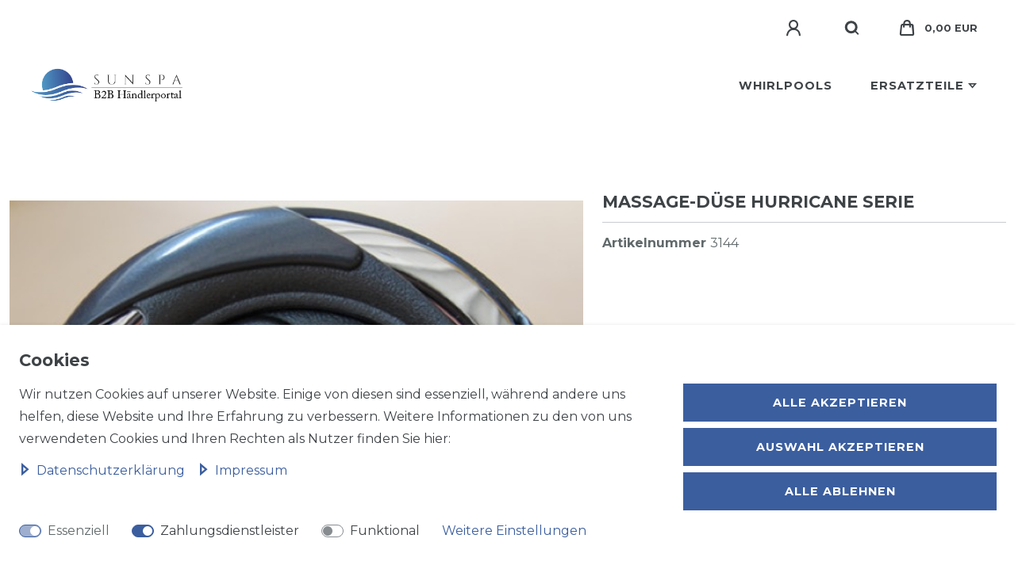

--- FILE ---
content_type: text/html; charset=UTF-8
request_url: https://www.sun-spa-pro.eu/rest/io/item/last_seen?templateType=item
body_size: 1492
content:
{"events":[],"data":{"lastSeenItems":{"total":1,"documents":[{"data":{"images":{"all":[{"names":{"imageId":1148,"lang":"de","alternate":"","name":""},"path":"S3:26706:3144.jpg","position":0,"urlMiddle":"https:\/\/cdn03.plentymarkets.com\/378s6ljju32g\/item\/images\/26706\/middle\/3144.jpg","urlPreview":"https:\/\/cdn03.plentymarkets.com\/378s6ljju32g\/item\/images\/26706\/preview\/3144.jpg","cleanImageName":"3144.jpg"}],"variation":[]},"item":{"id":26706,"storeSpecial":null,"manufacturerId":0,"itemType":"default","manufacturer":[],"rebate":0,"salableVariationCount":1,"customsTariffNumber":"","producingCountry":{"names":[]},"condition":{"names":[]}},"texts":{"lang":"de","name2":"Massage-D\u00fcse Hurricane Serie","name3":"Massage-D\u00fcse Hurricane Serie","description":"Massage-D\u00fcse Hurricane Serie","urlPath":"ersatzteile\/massage-duese-hurricane-serie","name1":"Massage-D\u00fcse Hurricane Serie","shortDescription":""},"defaultCategories":[{"id":431,"parentCategoryId":null,"level":1,"type":"item","linklist":true,"right":"all","sitemap":true,"updatedAt":"2025-07-16T17:34:42+02:00","manually":true,"plentyId":32147}],"variation":{"itemId":26706,"number":"3144","availabilityId":3,"maximumOrderQuantity":null,"minimumOrderQuantity":1,"intervalOrderQuantity":1,"releasedAt":null,"name":"Massage-D\u00fcse Hurricane Serie","vatId":0,"bundleType":null,"mayShowUnitPrice":false,"availabilityUpdatedAt":"2022-04-06T14:56:23+02:00","availability":{"names":{"lang":"de","name":"Wird schnellstm\u00f6glich geliefert (je nach Verf\u00fcgbarkeit)","createdAt":"2022-04-06 12:35:38","id":39,"availabilityId":3,"updatedAt":"2022-04-06 12:35:38"},"id":3,"icon":"av3.gif","averageDays":14,"createdAt":"2019-08-07 11:05:41","updatedAt":"2019-08-07 11:05:41"},"id":3144,"model":""},"filter":{"isSalable":true,"isSalableAndActive":true,"hasActiveChildren":false,"hasChildren":false},"unit":{"names":{"unitId":1,"lang":"de","name":"St\u00fcck"},"unitOfMeasurement":"C62","content":1},"properties":[],"hasOrderProperties":false,"hasRequiredOrderProperty":false,"prices":{"default":{"price":{"value":39.9999,"formatted":"40,00\u00a0EUR"},"unitPrice":{"value":39.9999,"formatted":"40,00\u00a0EUR"},"basePrice":"","baseLot":null,"baseUnit":null,"baseSinglePrice":null,"minimumOrderQuantity":1,"contactClassDiscount":{"percent":0,"amount":0},"categoryDiscount":{"percent":0,"amount":0},"currency":"EUR","lowestPrice":{"value":null,"formatted":""},"vat":{"id":0,"value":19},"isNet":false,"data":{"salesPriceId":3,"price":39.9999,"priceNet":33.613361344538,"basePrice":39.9999,"basePriceNet":33.613361344538,"unitPrice":39.9999,"unitPriceNet":33.613361344538,"lowestPrice":null,"lowestPriceNet":null,"customerClassDiscountPercent":0,"customerClassDiscount":0,"customerClassDiscountNet":0,"categoryDiscountPercent":0,"categoryDiscount":0,"categoryDiscountNet":0,"vatId":0,"vatValue":19,"currency":"EUR","interval":"none","conversionFactor":1,"minimumOrderQuantity":"1.00","updatedAt":"2022-01-19 12:48:51","type":"default","pricePosition":0}},"rrp":null,"set":null,"specialOffer":null,"graduatedPrices":[{"price":{"value":39.9999,"formatted":"40,00\u00a0EUR"},"unitPrice":{"value":39.9999,"formatted":"40,00\u00a0EUR"},"basePrice":"","baseLot":null,"baseUnit":null,"baseSinglePrice":null,"minimumOrderQuantity":1,"contactClassDiscount":{"percent":0,"amount":0},"categoryDiscount":{"percent":0,"amount":0},"currency":"EUR","lowestPrice":{"value":null,"formatted":""},"vat":{"id":0,"value":19},"isNet":false,"data":{"salesPriceId":3,"price":39.9999,"priceNet":33.613361344538,"basePrice":39.9999,"basePriceNet":33.613361344538,"unitPrice":39.9999,"unitPriceNet":33.613361344538,"lowestPrice":null,"lowestPriceNet":null,"customerClassDiscountPercent":0,"customerClassDiscount":0,"customerClassDiscountNet":0,"categoryDiscountPercent":0,"categoryDiscount":0,"categoryDiscountNet":0,"vatId":0,"vatValue":19,"currency":"EUR","interval":"none","conversionFactor":1,"minimumOrderQuantity":"1.00","updatedAt":"2022-01-19 12:48:51","type":"default","pricePosition":0}}]},"facets":[],"attributes":[]},"id":3144}],"inactiveVariationIds":[]},"containers":{"3144":{"beforePrices":"","afterPrices":""}}}}